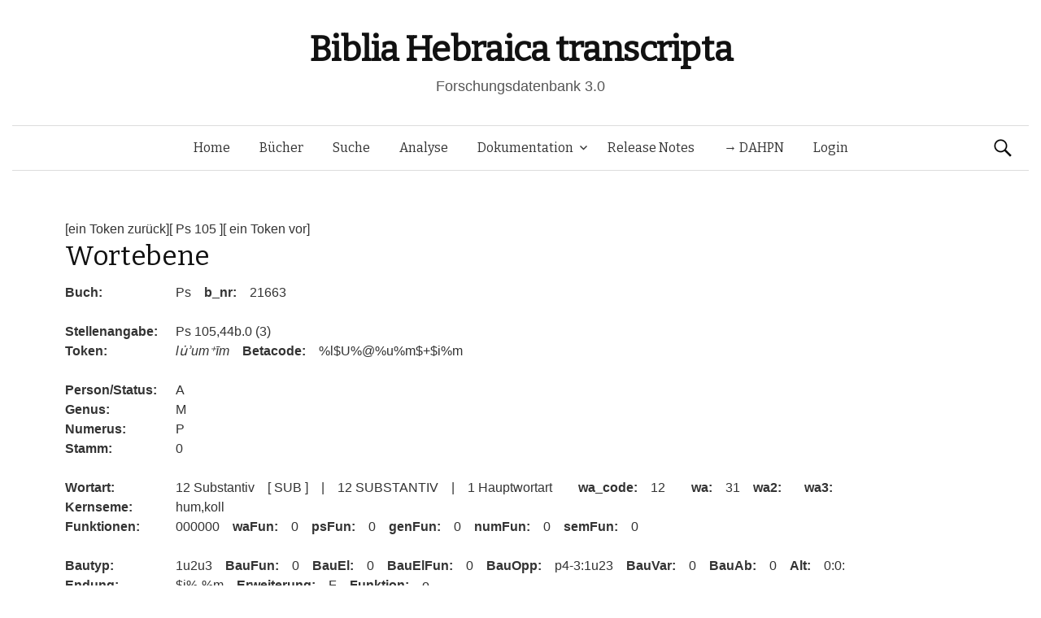

--- FILE ---
content_type: text/css
request_url: https://www.bht.gwi.uni-muenchen.de/wp-content/themes/graphy/style.css?ver=6.9
body_size: 7550
content:
/*
Theme Name: Graphy
Theme URI: http://themegraphy.com/graphy-wordpress-theme/
Author: Takao Utsumi
Author URI: http://themegraphy.com/
Description: Graphy is a WordPress theme for blogs that are designed to have beautiful typography. It is developed using mobile-first responsive design, ensuring that your blog will be no less beautiful when viewed on a smartphone or tablet. Graphy has five widgets available (one sidebar, four footers), and using the sidebar widget also enables you to make a two-column design. In addition, footer widget display is automatically adjusted depending on how many are used. Graphy also supports Customizer, Custom Menu, and Custom Header, enabling flexible configuration.
Version: 1.1.5
License: GNU General Public License v2.0
License URI: http://www.gnu.org/licenses/gpl-2.0.html
Tags: white, light, white, one-column, two-columns, right-sidebar, responsive-layout, custom-background, custom-colors, custom-header, custom-menu, editor-style, featured-images, microformats, post-formats, sticky-post, theme-options, threaded-comments, translation-ready
Text Domain: graphy

Graphy WordPress Theme, Copyright 2014-2015 Takao Utsumi
Graphy is distributed under the terms of the GNU GPL
Graphy is based on Underscores http://underscores.me/, (C) 2012-2015 Automattic, Inc.

Resetting and rebuilding styles have been helped along thanks to the fine work of
Eric Meyer http://meyerweb.com/eric/tools/css/reset/index.html
along with Nicolas Gallagher and Jonathan Neal http://necolas.github.com/normalize.css/
and Blueprint http://www.blueprintcss.org/
*/

/**
 * Table of Contents:
 *
 * =Reset
 * =Global
 * =Main
 * =Layout
 * =Header
 * =Menu
 * =Content
 * =Comments
 * =Navigation
 * =Widgets
 * =Footer
 * =Plugins
 * =Print
 * ----------------------------------------------------------------------------
 */


/* =Reset
-------------------------------------------------------------- */

html, body, div, span, applet, object, iframe,
h1, h2, h3, h4, h5, h6, p, blockquote, pre,
a, abbr, acronym, address, big, cite, code,
del, dfn, em, font, ins, kbd, q, s, samp,
small, strike, strong, sub, sup, tt, var,
dl, dt, dd, ol, ul, li,
fieldset, form, label, legend,
table, caption, tbody, tfoot, thead, tr, th, td {
	border: 0;
	font-family: inherit;
	font-size: 100%;
	font-style: inherit;
	font-weight: inherit;
	margin: 0;
	outline: 0;
	padding: 0;
	vertical-align: baseline;
}
html {
	overflow-y: scroll; /* Keeps page centered in all browsers regardless of content height */
	-webkit-text-size-adjust: 100%; /* Prevents iOS text size adjust after orientation change, without disabling user zoom */
	-ms-text-size-adjust:     100%; /* www.456bereastreet.com/archive/201012/controlling_text_size_in_safari_for_ios_without_disabling_user_zoom/ */
	word-wrap: break-word;
}
body {
	background: #fff;
}
article,
aside,
details,
figcaption,
figure,
footer,
header,
main,
nav,
section {
	display: block;
}
ol, ul {
	list-style: none;
}
table { /* tables still need 'cellspacing="0"' in the markup */
	border-collapse: separate;
	border-spacing: 0;
}
caption, th, td {
	font-weight: normal;
	text-align: left;
}
blockquote:before, blockquote:after,
q:before, q:after {
	content: "";
}
blockquote, q {
	quotes: "" "";
}
a {
	color: inherit;
	text-decoration: none;
}
a:focus {
	outline: thin dotted;
}
a:hover,
a:active {
	outline: 0;
}
a img {
	border: 0;
}


/* =Global
----------------------------------------------- */

/* Base */
body,
button,
input,
select,
textarea {
	color: #333;
	font-family: Lora, Georgia, serif;
	font-size: 16px;
	line-height: 24px;
}
::selection {
	background: #fff9c0;
}
::-moz-selection {
	background: #fff9c0;
}

/* Headings */
h1, h2, h3, h4, h5, h6 {
	clear: both;
	color: #111;
	font-family: Bitter, Georgia, serif;
	letter-spacing: -0.01em;
}
hr {
	background-color: #ddd;
	border: 0;
	height: 1px;
	margin-bottom: 24px;
}

/* Links */
.entry-content a,
.entry-summary a,
.comment-content a,
.comment-respond a,
.navigation a,
.comment-navigation a,
.current-menu-item > a {
	color: #a62425;
}
a:hover {
	color: #b85051;
	transition: color .15s ease-in-out;
}

/* Text elements */
p {
	margin-bottom: 24px;
}
ul, ol {
	margin: 0 0 24px 1.5em;
}
ul {
	list-style: disc;
}
ol {
	list-style: decimal;
}
li > ul,
li > ol {
	margin-bottom: 0;
	margin-left: 1em;
}
dt {
	font-weight: 700;
}
dd {
	margin: 0 0 24px 1em;
}
b, strong {
	font-weight: 700;
}
dfn, cite, em, i {
	font-style: italic;
}
cite {
	border-bottom: dotted 1px #999;
}
blockquote {
	font-style: italic;
	margin-bottom: 24px;
}
address {
	font-style: italic;
	margin-bottom: 24px;
}
pre {
	background: #eee;
	font-family: Consolas, 'Courier New', monospace;
	font-size: 14px;
	line-height: 20px;
	margin-bottom: 24px;
	max-width: 100%;
	overflow: auto;
	padding: 12px;
	word-wrap: normal;
}
code, kbd, tt, var {
	font-family: Consolas, 'Courier New', monospace;
	font-size: 14px;
}
abbr, acronym {
	border-bottom: 1px dotted #666;
	cursor: help;
}
mark, ins {
	background: #fff9c0;
	text-decoration: none;
}
sup,
sub {
	font-size: 75%;
	height: 0;
	line-height: 0;
	position: relative;
	vertical-align: baseline;
}
sup {
	bottom: 1ex;
}
sub {
	top: .5ex;
}
small {
	font-size: 75%;
}
big {
	font-size: 125%;
}
figure {
	margin: 0;
}
table {
	margin-bottom: 24px;
	width: 100%;
}
caption {
	color: #111;
	margin-bottom: 8px;
	text-align: center;
}
th {
	font-weight: 700;
}
img {
	height: auto; /* Make sure images are scaled correctly. */
	max-width: 100%; /* Adhere to container width. */
	vertical-align: middle;
}

/* =Form */
button,
input,
select,
textarea {
	-moz-box-sizing: border-box;
	-webkit-box-sizing: border-box;
	box-sizing: border-box;
	font-size: 100%; /* Corrects font size not being inherited in all browsers */
	margin: 0; /* Addresses margins set differently in IE6/7, F3/4, S5, Chrome */
	max-width: 100%;
	vertical-align: baseline; /* Improves appearance and consistency in all browsers */
	*vertical-align: middle; /* Improves appearance and consistency in all browsers */
}
button,
input {
	line-height: normal; /* Addresses FF3/4 setting line-height using !important in the UA stylesheet */
}
button,
input[type="button"],
input[type="reset"],
input[type="submit"] {
	border: 1px solid #ccc;
	border-color: #ccc #ccc #bbb #ccc;
	border-radius: 3px;
	background: #e6e6e6;
	box-shadow: inset 0 1px 0 rgba(255, 255, 255, 0.5), inset 0 15px 17px rgba(255, 255, 255, 0.5), inset 0 -5px 12px rgba(0, 0, 0, 0.05);
	cursor: pointer; /* Improves usability and consistency of cursor style between image-type 'input' and others */
	-webkit-appearance: button; /* Corrects inability to style clickable 'input' types in iOS */
	font-size: 88%;
	line-height: 1;
	padding: 8px 14px;
	text-shadow: 0 1px 0 rgba(255, 255, 255, 0.8);
}
button:hover,
input[type="button"]:hover,
input[type="reset"]:hover,
input[type="submit"]:hover {
	border-color: #ccc #bbb #aaa #bbb;
	box-shadow: inset 0 1px 0 rgba(255, 255, 255, 0.8), inset 0 15px 17px rgba(255, 255, 255, 0.8), inset 0 -5px 12px rgba(0, 0, 0, 0.02);
}
button:focus,
input[type="button"]:focus,
input[type="reset"]:focus,
input[type="submit"]:focus,
button:active,
input[type="button"]:active,
input[type="reset"]:active,
input[type="submit"]:active {
	border-color: #aaa #bbb #bbb #bbb;
	box-shadow: inset 0 -1px 0 rgba(255, 255, 255, 0.5), inset 0 2px 5px rgba(0, 0, 0, 0.15);
}
input[type="checkbox"],
input[type="radio"] {
	padding: 0; /* Addresses excess padding in IE8/9 */
}
input[type="search"] {
	-webkit-appearance: textfield; /* Addresses appearance set to searchfield in S5, Chrome */
}
input[type="search"]::-webkit-search-decoration { /* Corrects inner padding displayed oddly in S5, Chrome on OSX */
	-webkit-appearance: none;
}
button::-moz-focus-inner,
input::-moz-focus-inner { /* Corrects inner padding and border displayed oddly in FF3/4 www.sitepen.com/blog/2008/05/14/the-devils-in-the-details-fixing-dojos-toolbar-buttons/ */
	border: 0;
	padding: 0;
}
input[type="text"],
input[type="email"],
input[type="url"],
input[type="password"],
input[type="search"],
textarea {
	border: 1px solid #ccc;
	color: #666;
	margin-top: 8px;
	padding: 8px;
}
input[type="text"]:focus,
input[type="email"]:focus,
input[type="url"]:focus,
input[type="password"]:focus,
input[type="search"]:focus,
textarea:focus {
	color: #333;
}
textarea {
	overflow: auto; /* Removes default vertical scrollbar in IE6/7/8/9 */
	vertical-align: top; /* Improves readability and alignment in all browsers */
	width: 100%;
}

/* Media */
embed,
iframe,
object {
	max-width: 100%; /* Make sure embeds and iframes fit their containers */
}

/* Text meant only for screen readers */
.screen-reader-text {
	clip: rect(1px, 1px, 1px, 1px);
	position: absolute !important;
}
.screen-reader-text:hover,
.screen-reader-text:active,
.screen-reader-text:focus {
	background-color: #f1f1f1;
	border-radius: 3px;
	box-shadow: 0 0 2px 2px rgba(0, 0, 0, 0.6);
	clip: auto !important;
	color: #21759b;
	display: block;
	font-size: 14px;
	font-weight: bold;
	height: auto;
	left: 5px;
	line-height: normal;
	padding: 15px 23px 14px;
	text-decoration: none;
	top: 5px;
	width: auto;
	z-index: 100000; /* Above WP toolbar */
}

/* Clearing */
.clear:before,
.clear:after,
.entry-content:before,
.entry-content:after,
.comment-content:before,
.comment-content:after,
.site-content:before,
.site-content:after,
.footer-widget:before,
.footer-widget:after {
	content: '';
	display: table;
}
.clear:after,
.entry-content:after,
.comment-content:after,
.site-content:after,
.footer-widget:after {
	clear: both;
}


/* =Main
----------------------------------------------- */

/* Headings */
.entry-content h1, .comment-content h1 {
	font-size: 26px;
	line-height: 32px;
	margin-bottom: 24px;
	margin-top: 48px;
}
.entry-content h2, .comment-content h2 {
	font-size: 22px;
	line-height: 28px;
	margin-bottom: 24px;
	margin-top: 48px;
}
.entry-content h3, .comment-content h3 {
	font-size: 18px;
	line-height: 24px;
	margin-bottom: 24px;
	margin-top: 24px;
}
.entry-content h4, .comment-content h4 {
	font-size: 16px;
	line-height: 20px;
	margin-bottom: 12px;
	margin-top: 24px;
}
.entry-content h5, .comment-content h5 {
	font-size: 14px;
	line-height: 18px;
	margin-bottom: 12px;
	margin-top: 24px;
}
.entry-content h6, .comment-content h6 {
	font-size: 12px;
	line-height: 16px;
	margin-bottom: 0;
	margin-top: 24px;
}

/* Links */
.entry-content a, .entry-summary a, .comment-content a {
	text-decoration: underline;
}
.entry-content cite a, .comment-content cite a {
	text-decoration: none;
}

/* Text elements */
.entry-content blockquote, .comment-content blockquote {
	padding: 24px 0 1px 30px;
	position: relative;
}
.entry-content blockquote:before, .comment-content blockquote:before {
	color: #ccc;
	content: "\201C";
	font-family: Georgia, serif;
	font-size: 60px;
	left: -5px;
	line-height: 1;
	position: absolute;
	top: 0;
}
.entry-content table, .comment-content table {
	border-top: solid 1px #ddd;
	font-size: 14px;
	line-height: 22px;
}
.entry-content th, .comment-content th,
.entry-content td, .comment-content td {
	border-bottom: solid 1px #ddd;
	padding: 11px 11px 11px 0;
}
.entry-content img {
 	margin-top: 32px;
}
.entry-content p img:only-child {
 	margin-top: 8px;
}

@media screen and (min-width: 780px) {
	/* Base */
	.entry-content , .entry-summary {
		font-size: 17px;
		line-height: 28px;
	}
	.comment-content {
		font-size: 16px;
	}

	/* Headings */
	.entry-content h1 {
		font-size: 34px;
		line-height: 44px;
		margin-bottom: 28px;
		margin-top: 56px;
	}
	.entry-content h2 {
		font-size: 28px;
		line-height: 36px;
		margin-bottom: 28px;
		margin-top: 56px;
	}
	.entry-content h3 {
		font-size: 24px;
		line-height: 30px;
		margin-bottom: 28px;
		margin-top: 42px;
	}
	.entry-content h4 {
		font-size: 22px;
		line-height: 28px;
		margin-bottom: 28px;
		margin-top: 28px;
	}
	.entry-content h5 {
		font-size: 20px;
		line-height: 26px;
		margin-bottom: 14px;
		margin-top: 28px;
	}
	.entry-content h6 {
		font-size: 18px;
		line-height: 24px;
		margin-bottom: 7px;
		margin-top: 28px;
	}

	/* Text elements */
	.entry-content hr,
	.entry-content p,
	.entry-content ul,
	.entry-content ol,
	.entry-content dd,
	.entry-content blockquote,
	.entry-content address,
	.entry-content pre,
	.entry-content table {
		margin-bottom: 28px;
	}
	.entry-content ul, .entry-content ol {
		margin-left: 2em;
	}
	.entry-content li > ul,
	.entry-content li > ol {
		margin-bottom: 0;
		margin-left: 1.5em;
	}
	.entry-content dd {
		margin-left: 2em;
	}
	.entry-content blockquote {
		padding: 28px 0 1px 45px;
	}
	.entry-content blockquote:before {
		font-size: 90px;
	}
	.entry-content pre {
		font-size: 15px;
	}
	.entry-content code, .entry-content kbd, .entry-content tt, .entry-content var {
		font-size: 15px;
	}
	.entry-content table {
		font-size: 15px;
		line-height: 24px;
	}
	.entry-content th,
	.entry-content td {
		padding: 12px;
	}
}

/* Alignment */
.aligncenter,
.alignleft,
.alignright {
	margin-bottom: 24px;
}
.aligncenter {
	clear: both;
	display: block;
	margin-right: auto;
	margin-left: auto;
}
.alignleft {
	display: inline;
	float: left;
	margin-right: 24px;
}
.alignright {
	display: inline;
	float: right;
	margin-left: 24px;
}
@media screen and (min-width: 1180px) {
	.no-sidebar .alignleft {
		margin-left: -100px;
	}
	.no-sidebar .alignright {
		margin-right: -100px;
	}
}

/* Caption */
.wp-caption {
	color: #777;
	font-size: 94%;
	font-style: italic;
	margin-bottom: 24px;
	width: auto !important;
}
.wp-caption img[class*="wp-image-"] {
	display: block;
	margin: 6px auto 0;
}
.wp-caption-text {
	text-align: center;
}
.wp-caption .wp-caption-text {
	margin: 12px 0;
}

/* Smiley */
.page-content img.wp-smiley,
.entry-content img.wp-smiley,
.comment-content img.wp-smiley {
	border: none;
	margin-bottom: 0;
	margin-top: 0;
	padding: 0;
}


/* =Layout
----------------------------------------------- */

.site {
	margin: 0 auto;
	padding: 0 15px;
}
.site-branding,
.site-content,
.footer-widget,
.site-info {
	max-width: 700px;
	margin: 0 auto;
}

@media screen and (min-width: 960px) {
	.site {
		max-width: 1040px;
	}
	.has-sidebar .site-content,
	.footer-widget {
		max-width: 900px;
		margin: 0 auto;
	}
	.has-sidebar .content-area {
		border-right: solid 1px #ddd;
		float: left;
		margin-right: 44px;
		padding-right: 44px;
		width: 570px;
	}
	.has-sidebar .sidebar-area {
		float: left;
		width: 240px;
	}
	.footer-widget .widget-area {
		float: left;
		width: 240px;
	}
	.footer-4 .footer-widget .widget-area {
		margin-left: 6%;
		width: 20.5%;
	}
	.footer-3 .footer-widget .widget-area {
		margin-left: 8%;
		width: 28%;
	}
	.footer-2 .footer-widget .widget-area {
		margin-left: 8%;
		width: 46%;
	}
	.footer-1 .footer-widget .widget-area {
		width: 100%;
	}
	.footer-widget .widget-area:first-child {
		margin-left: 0;
	}
}

@media screen and (min-width: 1180px) {
	.site {
		max-width: 1260px;
	}
	.has-sidebar .site-content,
	.has-sidebar .footer-widget,
	.page-template-nosidebar-php .footer-widget {
		max-width: 1120px;
	}
	.has-sidebar .content-area {
		margin-right: 59px;
		padding-right: 59px;
		width: 700px;
	}
	.has-sidebar .sidebar-area {
		width: 300px;
	}
}


/* =Header
----------------------------------------------- */

.site-header {
	margin-bottom: 36px;
	text-align: center;
}
.site-branding {
	margin: 0 auto;
	padding: 12px 0 24px;
}
.site-logo {
	margin-bottom: 2px;
}
.site-logo a:hover {
	opacity: 0.8;
	transition: opacity .15s ease-in-out;
}
.site-logo img {
	zoom: 66%;
}
.border-radius .site-logo img {
	border-radius: 50%;
}
.site-title {
	font-size: 30px;
	font-weight: 700;
	line-height: 38px;
	margin-bottom: 4px;
	margin-top: 6px;
}
.site-title a:hover {
	color: #555;
}
.site-description {
	color: #555;
	font-size: 15px;
}
.header-image {
	margin: 36px -15px 0 -15px;
	max-height: 350px;
	overflow: hidden;
}
.header-image img {
	width: 140%;
	margin-left: -20%;
	max-width: 140%;
}

@media screen and (min-width: 780px) {
	.site-branding {
		padding: 30px 0 36px;
	}
	.site-logo img {
		zoom: 1;
	}
	.site-header {
		margin-bottom: 60px;
	}
	.site-title {
		font-size: 43px;
		line-height: 50px;
		margin-bottom: 8px;
	}
	.site-description {
		font-size: 18px;
	}
	.header-image {
		margin: 36px 0 0 0;
	}
	.header-image img {
		width: 100%;
		margin-left: 0;
		max-width: 100%;
	}
}


/* =Menu
----------------------------------------------- */

.main-navigation-wrapper {
	border-bottom: solid 1px #ddd;
}
.main-navigation {
	font-family: Bitter, Georgia, serif;
	letter-spacing: -0.01em;
	position: relative;
}
.main-navigation ul {
	list-style: none;
	margin: 0;
}
.site-header .search-form {
	position: absolute;
	right: 15px;
	top: 0;
}
.site-header .search-field {
	background: url( "images/search-icon.png" ) 5px center no-repeat;
	background-size: 24px 24px;
	border: none;
	cursor: pointer;
	height: 38px;
	margin: 6px 0 4px;
	padding: 0 0 0 34px;
	position: relative;
	width: 1px;
}
@media (-webkit-min-device-pixel-ratio: 2), (min-resolution: 192dpi) {
	.site-header .search-field {
		background-image: url( "images/search-icon@2x.png" );
	}
}
.site-header .search-field:focus {
	background-color: #fff;
	border: 1px solid #ddd;
	cursor: text;
	max-width: 100%;
	outline: 0;
	width: 240px;
}
.site-header .search-submit {
	display: none;
}
.ie8 .site-header .search-form input {
	padding-top: 8px;
}

@media screen and (max-width: 779px) {
	.menu-toggle {
		border-top: solid 1px #ddd;
		cursor: pointer;
	}
	.main-navigation {
		font-size: 15px;
		text-align: left;
	}
	.main-navigation ul {
		display: none;
	}
	.main-navigation.toggled ul {
		display: block;
	}
	.main-navigation h1 {
		padding: 12px 15px;
	}
	.main-navigation h1:hover {
		opacity: 0.8;
		transition: opacity .15s ease-in-out;
	}
	.main-navigation h1:before {
		content: '\f419';
		display: inline-block;
		-webkit-font-smoothing: antialiased;
		font: normal 16px/1 Genericons;
		margin-right: 10px;
		vertical-align: middle;
	}
	.main-navigation a {
		border-top: solid 1px #ddd;
		display: block;
		padding: 12px 15px;
	}
	.main-navigation ul ul a {
		padding-left: 30px;	
	}
	.main-navigation ul ul ul a {
		padding-left: 45px;	
	}
	.main-navigation ul ul ul ul a {
		padding-left: 60px;	
	}
}

@media screen and (min-width: 780px) {
	.menu-toggle {
		display: none;
	}
	.main-navigation {
		font-size: 16px;
		line-height: 54px;
	}
	.main-navigation div.menu > ul,
	.main-navigation ul.menu {
		border-top: solid 1px #ddd;
		padding: 0 30px;
	}
	.main-navigation li {
		position: relative;
	}
	.main-navigation div.menu > ul > li.page_item_has_children > a,
	.main-navigation ul.menu > li.page_item_has_children > a,
	.main-navigation div.menu > ul > li.menu-item-has-children > a,
	.main-navigation ul.menu > li.menu-item-has-children > a {
		padding-right: 24px;
	}
	.main-navigation div.menu > ul > li.page_item_has_children > a:before,
	.main-navigation ul.menu > li.page_item_has_children > a:before,
	.main-navigation div.menu > ul > li.menu-item-has-children > a:before,
	.main-navigation ul.menu > li.menu-item-has-children > a:before {
		content: '\f431';
		display: inline-block;
		-webkit-font-smoothing: antialiased;
		font: normal 16px/1 Genericons;
		position: absolute;
		right: 3px;
		top: 18px;
	}
	.main-navigation div.menu > ul,
	.main-navigation ul.menu {
		letter-spacing: -.40em;
	}
	.main-navigation div.menu > ul > li,
	.main-navigation ul.menu > li {
		display: inline-block;
		letter-spacing: normal;
	}
	.main-navigation li a {
		display: block;
		padding: 0 18px;
	}
	.main-navigation ul ul {
		background-color: #fff;
		box-shadow: 0 0 3px #ccc;
		left: -9999px;
		opacity: 0;
		position: absolute;
		text-align: left;
		top: auto;
		transition: opacity .15s ease-in-out;
		width: 200px;
		z-index: 99999;
	}
	.main-navigation ul li:hover > ul {
		left: 0;
		opacity: 1;
	}
	.main-navigation ul ul ul {
		top: 0;
	}
	.main-navigation ul ul li:hover > ul {
		left: 100%;
		opacity: 1;
	}
	.main-navigation ul ul li a {
		border-top: 1px solid #ddd;
		line-height: 26px;
		padding-bottom: 10px;
		padding-top: 10px;
	}
	.main-navigation  ul ul li.page_item_has_children > a:before,
	.main-navigation  ul ul li.menu-item-has-children > a:before {
		content: ">";
		display: inline-block;
		position: absolute;
		right: 5px;
		top: 8px;
	}
	.site-header .search-field {
		margin: 9px 0 7px;
		transition: width .4s ease, background .4s ease;
	}
}


/* =Content
----------------------------------------------- */

/* Base */
.content-area,
.sidebar-area {
	margin-bottom: 60px;
}
.hentry {
	background: url("images/line.png") no-repeat center bottom;
	margin-bottom: 48px;
	padding-bottom: 24px;
}
.has-sidebar .hentry {
	background: url("images/line.png") no-repeat left bottom;
}
.single .hentry,
.page .hentry {
	background: none;
	margin-bottom: 60px;
	padding-bottom: 0;
}

/* Entry Header */
.entry-header {
	margin-bottom: 24px;
}
.entry-title {
	font-size: 26px;
	line-height: 34px;
	margin-bottom: 8px;
	text-align: center;
}
.entry-title a {
	color: #111;
}
.entry-title a:hover {
	color: #555;
}
.entry-meta {
	color: #777;
	font-size: 14px;
	text-align: center;
}
.entry-meta a {
	border-bottom: solid 1px #ccc;
	color: #777;
}
.entry-meta a:hover {
	color: #333;
}
.entry-meta {
	margin-bottom: 24px;
}
.post-thumbnail {
	margin-bottom: 24px;
	text-align: center;
}
.post-thumbnail a:hover {
	opacity: 0.8;
	transition: opacity .15s ease-in-out;
}
.has-sidebar .entry-title,
.has-sidebar .entry-meta,
.has-sidebar .post-thumbnail {
	text-align: left;
}
.entry-content {
	margin-bottom: 24px;
}
@media screen and (min-width: 780px) {
	.entry-title {
		font-size: 34px;
		line-height: 42px;
		margin-bottom: 12px;
	}
	.entry-meta {
		font-size: 16px;
	}
}
@media screen and (min-width: 960px) {
	.no-sidebar .post-thumbnail {
		margin-left: -50px;
		margin-right: -50px;
	}
}

/* Sticky Post */
.no-sidebar .sticky .entry-title:before {
	color: #999;
	content: '\f308';
	display: block;
	-webkit-font-smoothing: antialiased;
	font: normal 32px/1 Genericons;
	margin-bottom: 8px;
	text-align: center;
}
.has-sidebar .sticky .entry-title:after {
	color: #999;
	content: '\f308';
	display: inline-block;
	-webkit-font-smoothing: antialiased;
	font: normal 26px/1 Genericons;
	margin-left: 5px;
	vertical-align: text-top;
}

/* Entry Summary */
.entry-summary {
	margin-bottom: 24px;
}
.continue-reading {
	text-transform: uppercase;
}

/* Page Links */
.page-links {
	clear: both;
	margin: 0 0 24px;
}

/* Archive */
.page-header {
	margin-bottom: 36px;
}
.page-title {
	font-size: 22px;
	line-height: 30px;
}

/* Hide Title */
.format-aside .entry-title,
.format-image .entry-title,
.format-link .entry-title,
.format-quote .entry-title {
	display: none;
}

/* Link */
.format-link .entry-content a {
	font-style: italic;
}

/* Quote */
.format-quote .entry-content blockquote {
	font-size: 20px;
	line-height: 32px;
}
.format-quote .entry-content cite {
	display: inline-block;
	margin-top: 12px;
}
@media screen and (min-width: 780px) {
	.format-quote .entry-content blockquote {
		font-size: 24px;
		line-height: 36px;
	}
}

/* Status */
.format-status .entry-content {
	font-size: 18px;
	line-height: 28px;
}
@media screen and (min-width: 780px) {
	.format-status .entry-content {
		font-size: 19px;
		line-height: 32px;
	}
}

/* Gallery */
.gallery {
	display: table;
	margin: 0 auto 24px;
}
.gallery dl {
	float: left;
}
.gallery dt {
	margin-bottom: 10px;
	margin-right: 10px;
}
.gallery .gallery-caption {
	display: none;
}
.gallery-columns-1 .gallery-item {
	width: 100%;
}
.gallery-columns-2 .gallery-item {
	width: 50%;
}
.gallery-columns-3 .gallery-item {
	width: 33%;
}
.gallery-columns-4 .gallery-item {
	width: 25%;
}
.gallery-columns-5 .gallery-item {
	width: 20%;
}
.gallery-columns-6 .gallery-item {
	width: 16.6%;
}
.gallery-columns-7 .gallery-item {
	width: 14.2%;
}
.gallery-columns-8 .gallery-item {
	width: 12.5%;
}
.gallery-columns-9 .gallery-item {
	width: 11.1%;
}


/* =Comments
----------------------------------------------- */

/* Base */
.comments-area {
	margin-top: 48px;
}

/* Comment Header */
.comments-title,
.comment-reply-title {
	font-size: 18px;
	margin-bottom: 24px;
}
@media screen and (min-width: 780px) {
	.comments-title,
	.comment-reply-title {
		font-size: 22px;
		line-height: 28px;
	}
}

/* Comment Structure */
.comment-list {
	border-bottom: 1px solid #ddd;
	list-style: none;
	margin: 0 0 24px 0;
}
.comment-list .children {
	list-style: none;
	margin-left: 28px;
}
.comment-list .comment-body {
	border-top: 1px solid #ddd;
	padding: 24px 15px;
	position: relative;
}
.has-avatars .comment .comment-body {
	padding-left: 72px;
}
.bypostauthor > .comment-body {
	background: #f8f8f8;
}

/* Comment Meta */
.comment-author {
	font-size: 16px;
	font-weight: 700;
	margin-bottom: 2px;
}
.comment-author a {
	color: #333;
}
.comment-author a:hover {
	color: #555;
}
.comment-author .avatar {
	height: 42px;
	left: 15px;
	position: absolute;
	top: 28px;
	width: 42px;
}
.comment-author .says {
	display: none;
}
.comment-metadata {
	font-size: 14px;
	line-height: 20px;
	margin-bottom: 12px;
}
.comment-metadata a,
a.comment-edit-link {
	color: #777;
}
.comment-metadata a:hover,
a.comment-edit-link:hover {
	color: #333;
}
.comment-edit-link {
	margin-left: 15px;
}

/* Comment Body */
.comment-body .reply a {
	color: #777;
	font-size: 14px;
}
.comment-body .reply a:hover {
	color: #333;
}
.comment-body .reply a:before {
	content: "\f412";
	display: inline-block;
	-webkit-font-smoothing: antialiased;
	font: normal 13px/1 Genericons;
	margin-right: 3px;
	text-decoration: inherit;
	vertical-align: middle;
}

.comment-awaiting-moderation {
	color: #777;
}

/* Comment Form */
.comment-respond {
	padding-top: 24px;
	margin-bottom: 48px;
}
.comment-respond a {
	text-decoration: underline;
}
#commentform label {
	display: block;
}


/* =Navigation
----------------------------------------------- */

/* Post Navigation */
.post-navigation h2 {
	color: #777;
	font-size: 14px;
	text-transform: uppercase;
}
.post-navigation a {
	text-decoration: underline;
}
.post-navigation .nav-previous {
	margin-bottom: 24px;
}
.post-navigation .nav-next {
	text-align: right;
	margin-bottom: 24px;
}
@media screen and (min-width: 780px) {
	.post-navigation h2 {
		font-size: 15px;
	}
	.post-navigation {
		overflow: hidden;
	}
	.post-navigation .nav-previous {
		float: left;
		width: 45%;
	}
	.post-navigation .nav-next {
		float: right;
		width: 45%;	
	}
}

/* Paging Navigation */
.paging-navigation {
	overflow: hidden;
	text-transform: uppercase;
}
.paging-navigation a {
	text-decoration: underline;
}
.paging-navigation .nav-previous {
	float: left;
	width: 50%;
}
.paging-navigation .nav-next {
	float: right;
	text-align: right;
	width: 50%;
}

/* Comment Navigation */
.comment-navigation {
	margin-bottom: 24px;
	overflow: hidden;
	text-transform: uppercase;
}
.comment-navigation a {
	text-decoration: underline;
}
.comment-navigation .nav-previous {
	float: left;
	width: 50%;
}
.comment-navigation .nav-next {
	float: right;
	text-align: right;
	width: 50%;
}


/* =Widgets
----------------------------------------------- */

/* Base */
.widget {
	color: #555;
	font-size: 14px;
	line-height: 22px;
	margin-bottom: 48px;
}
@media screen and (min-width: 780px) {
	.widget {
		font-size: 15px;
		line-height: 24px;
	}
}

/* Heading */
.widget h1 {
	font-size: 16px;
	margin-bottom: 12px;
}
@media screen and (min-width: 780px) {
	.widget h1 {
		font-size: 17px;
	}
}

/* List */
.widget ul {
	list-style: none;
	margin-left: 1.5em;
}
.widget ul li {
	line-height: 20px;
	padding-bottom: 2px;
	padding-top: 2px;
}
.widget ul li li:last-child {
	padding-bottom: 0;
}
.widget ul li:before {
	content: '\f428';
	display: inline-block;
	-webkit-font-smoothing: antialiased;
	font: normal 16px/1 Genericons;
	left: -1.2em;
	position: relative;
	top: 0.21em;
	width: 0;
}
@media screen and (min-width: 780px) {
	.widget ul li {
		line-height: 22px;
	}
}

/* Meta */
.widget_recent_entries .post-date,
.widget_rss .rss-date {
	color: #999;
	display: block;
	font-size: 13px;
}
.widget_rss .rssSummary,
.widget_rss cite {
	color: #777;
	font-size: 13px;
}
@media screen and (min-width: 780px) {
	.widget_recent_entries .post-date,
	.widget_rss .rss-date {
		font-size: 14px;
	}
	.widget_rss .rssSummary,
	.widget_rss cite {
		font-size: 14px;
	}
}

/* Text */
.textwidget a {
	text-decoration: underline;
}

/* Search */
.widget_search input[type="search"] {
	max-width: 300px;
	width: 100%;
}
.widget_search .search-submit {
	display: none;
}

/* Recent Comments */
.widget_recent_comments a {
	text-decoration: underline;
}

/* Calendar */
.widget_calendar table {
	max-width: 300px;
	line-height: 28px;
}
.widget_calendar td,
.widget_calendar th {
	text-align: center;
}
.widget_calendar thead th {
	border-bottom: double 3px #ddd;
	border-top: solid 1px #ddd;
	padding: 3px 0;
}
.widget_calendar tbody td {
	border-bottom: solid 1px #eee;
}
.widget_calendar tbody td a {
	background-color: #eee;
	display: block;
	text-decoration: underline;
}
.widget_calendar tbody td a:hover {
	background-color: #f6f6f6;
}
.widget_calendar tfoot td {
	padding-top: 8px; 
}
.widget_calendar tfoot td a {
	text-decoration: underline;
}
.widget_calendar tfoot td#prev {
	text-align: left;
}
.widget_calendar tfoot td#next {
	text-align: right;
}


/* =Footer
----------------------------------------------- */

/* Base */
.site-footer {
	border-top: solid 1px #ddd;
}

/* Footer Widget */
.footer-area {
	border-bottom: solid 1px #ddd;
	margin-top: 48px;
}

/* Footer Info */
.site-info {
	color: #555;
	margin: 24px auto;
	text-align: center;
}
.site-copyright {
	font-size: 14px;
	margin-bottom: 12px;
}
.site-copyright a:hover {
	color: #111;
}
.site-credit {
	color: #777;
	font-size: 13px;
}
.site-credit a {
	border-bottom: solid 1px #ccc;
}
.site-credit a:hover {
	color: #333;
}
@media screen and (min-width: 780px) {
	.site-copyright {
		font-size: 15px;
	}
	.site-credit {
		font-size: 14px;
	}
}


/* =Plugins
----------------------------------------------- */

/* Jetpack Infinite Scroll */
.infinite-scroll .paging-navigation {
	display: none;
}
.infinite-loader {
	margin: 0 auto;
	width: 25px;
}
#infinite-handle {
	text-align:center;
}
#infinite-handle span {
	background: #333;
	border-radius: 0;
	color: #eee;
	cursor: pointer;
	font-size: 15px;
	padding: 9px 24px 8px;
	text-align: center;
}
#infinite-handle span:hover {
	background: #666;
}
@media screen and (min-width: 780px) {
	#infinite-handle span {
		font-size: 16px;
	}
}

/* Jetpack Widgets */
#subscribe-email input {
	margin-top: 0;
	max-width: 300px;
	padding: 8px;
	width: 100%;
}
.widget_jetpack_display_posts_widget h4 {
	margin-bottom: 12px;
}
.widget_jetpack_display_posts_widget img {
	margin-bottom: 12px;
}
.widget_jetpack_display_posts_widget p {
	line-height: 22px;
}
.grofile-thumbnail {
	max-width: 150px;
}

/* Contact Form 7 */
.wpcf7-list-item-label {
	font-size: 94%;
}
.wpcf7-file {
	border: solid 1px #ddd;
	padding: 5px;
}


/* =Print
----------------------------------------------- */

@media print {
	body {
		background: none !important;
		color: #000;
		font-size: 10pt;
	}
	.main-navigation,
	.comments-area .comment-edit-link,
	.comments-area .reply,
	.comment-respond,
	.navigation,
	.sidebar-area,
	.footer-area {
		display: none;
	}
	.site {
		padding: 0;
	}
	.site-content {
		max-width: 100%;
	}
}

